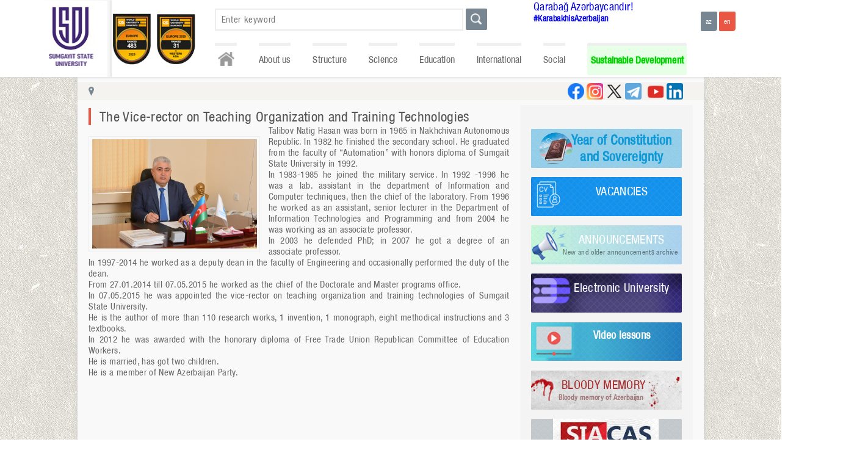

--- FILE ---
content_type: text/html
request_url: https://www.sdu.edu.az/en/common_works
body_size: 26791
content:
<!DOCTYPE>
<html xmlns="http://www.w3.org/1999/xhtml">
<head>
<meta http-equiv="Content-Type" content="text/html; charset=utf-8" />
<meta http-equiv="X-UA-Compatible" content="IE=edge">
<meta name="keywords" content="SSU - Sumgait State University official portal" />
<meta name="description" content="SSU - Sumgait State University official portal" />
<meta name="robots" content="FOLLOW,INDEX"/>
<meta name="viewport" content="width=device-width, initial-scale=1">
<meta property="og:title" content="The Vice-rector on Teaching Organization and Training Technologies" />
<meta property="og:image" content="http://www.sdu.edu.az/userfiles/image/cats/managements/talibov_natiq.jpg" />
<meta property="og:description" content="
Talibov Natig Hasan was born in 1965 in Nakhchivan Autonomous Republic. In 1982 he finished the secondary school. He graduated from the faculty of &ldquo;Automation&rdquo; with honors diploma of Sumgait State University in 1992.
In 1983-1985 he joined the military service. In 1992 -1996 he was a ..." /> 
<title>The Vice-rector on Teaching Organization and Training Technologies | SSU - Sumgait State University official portal</title>
<link rel="stylesheet" href="/css/style.css?s=1" />
	<style>
		.logo{
			background: url('/images/logo_en.png') center no-repeat, -webkit-linear-gradient(left, white, #F5F5F5) !important;
			background-size: contain !important;
		}
	</style>
	<link rel="shortcut icon" href="/images/favicon.jpg" />
<script src="/js/jquery-1.6.1.min.js"></script>
<script src="/js/jquery.prettyPhoto.js" type="text/javascript" charset="utf-8"></script>
<script src="/js/nicescroll.js"></script>
<script src="/js/slide.js"></script>
<script src="/js/main.js"></script>
<script>
$(document).ready(function(){
	$("html").niceScroll();
});
</script>
</head>
<body>
<section class="top_container">
	<section class="top_wrapper">
    	<div class="sdu_logo_section">
				<a href="/en/"><div class="logo">
				</div></a><a href="https://www.sdu.edu.az/az/203">
                <div class="second_image">
                    <img src="https://sdu.edu.az/images/yuxari_logo1.png">
                </div>
             </a><a href="https://www.sdu.edu.az/az/203">
             <div class="second_image">
                 <img src="https://sdu.edu.az/images/yuxari_logo2.png">
             </div>
          </a></div>        <div class="top_right">
        	<div class="">
            	<div class="search_block">
			<form method="post" action="/en/search" autocomplete="off">
                <div class="search_field">
					<input type="text" name="search_word" placeholder="Enter keyword" value="" />
					<div class="top_search_results"></div>
				</div>
                <div class="search_btn"><input type="submit" title="Search" value="" /></div>
			</form>
            </div><span style='margin-top:50px;margin-left:-120px;font-size:20px; width:20px;'><a style='text-decoration: none;' href='https://www.sdu.edu.az/az/karabakhisazerbaijan'>Qarabağ Azərbaycandır!</a></span></br> <a style='text-decoration: none;' target='_blank' href='https://www.google.com/search?ei=9tmbX9LqEZO73APftpdA&q=%23karabakhisazerbaijan&oq=%23karabakhisazerbaijan&gs_lcp=CgZwc3ktYWIQAzIECAAQEzIICAAQChAeEBM6BAgAEEc6CAgAEAcQHhATOgYIABAKEBNQ5xhY2Dhglz9oAHACeACAAZkBiAG8A5IBAzAuM5gBAKABAaoBB2d3cy13aXrIAQjAAQE&sclient=psy-ab&ved=0ahUKEwjSvdnU_dvsAhWTHXcKHV_bBQgQ4dUDCA0&uact=5'><span style='font-weight:700;margin-top:50px;margin-left:-120px;font-size:15px; width:20px;'>#KarabakhisAzerbaijan</span></a>            	<div class="langs">
				<form method="post">
					<a href="/az"><input type="button" value="az" /></a>
					<a href="/en"><input type="button" value="en" class="active" /></a>
				</form>
            </div>             
            </div>
            <div class="navs">
                <ul>
					<li><a href="/en/" class="home" title="Home"></a></li>
                    <li data-id="102"><a href="#">About us</a><ul class="submenu" data-id="submenu_102"><li data-id="103"><a href="/en/103">Charter</a></li><li data-id="107"><a href="#">Strategy </a><ul class="sub_submenu" data-id="submenu_107"><li data-id="115"><a href="/en/financing">Financing</a></li></ul></li><li data-id="8"><a href="/en/about_us">Our history</a></li><li data-id="104"><a href="/en/Strategic_development_plan">Strategic development plan</a></li><li data-id="6523"><a href="/en/risk_management_plan">Risk Management Plan</a></li><li data-id="6509"><a href="/en/e_t_s">Scientific Research Strategy</a></li><li data-id="109"><a href="#">Campus</a><ul class="sub_submenu" data-id="submenu_109"><li data-id="110"><a href="/en/educational_building ">Educational  building </a></li><li data-id="113"><a href="/en/house_of_student">House of student</a></li></ul></li><li data-id="203"><a href="/en/203">Rating data</a></li></ul></li><li data-id="117"><a href="#">Structure</a><ul class="submenu" data-id="submenu_117"><li data-id="1"><a href="#">Administration</a><ul class="sub_submenu" data-id="submenu_1"><li data-id="11"><a href="/en/rector">Rector</a></li><li data-id="12"><a href="/en/science_and_innovation">Vice-rector for science and innovation</a></li><li data-id="14"><a href="/en/humanitarian_affairs">Vice rector for Social Affairs and Public Relations</a></li><li data-id="93"><a href="/en/common-work">Vice-Rector for General Affairs</a></li><li data-id="164"><a href="/en/164">Advisor to the Rector</a></li><li data-id="46"><a href="/en/academic_council">Scientific Board</a></li><li data-id="6524"><a href="/en/claims_and_complaints">Claims and complaints</a></li></ul></li><li data-id="2"><a href="#">Faculties</a><ul class="sub_submenu" data-id="submenu_2"><li data-id="22"><a href="/en/mathematics">Mathematics</a></li><li data-id="23"><a href="/en/chemics">Natural Sciences</a></li><li data-id="17"><a href="/en/economics">Economics and Management</a></li><li data-id="21"><a href="/en/engineering">Engineering</a></li><li data-id="19"><a href="/en/history">Faculty of History and Geography</a></li><li data-id="20"><a href="/en/philology">Philology</a></li></ul></li><li data-id="3"><a href="#">Chairs</a><ul class="sub_submenu" data-id="submenu_3"><li data-id="32"><a href="/en/doctoral_and_masters">Department of Master</a></li><li data-id="31"><a href="/en/information_technology_center">Information Technologies Centre</a></li><li data-id="27"><a href="/en/international_cooperation">  DEPARTMENT OF INTERNATIONAL COOPERATION AND STRATEGIC PROJECTS</a></li><li data-id="6517"><a href="/en/6517">Human resources department</a></li><li data-id="34"><a href="/en/agricultural">Economic office</a></li><li data-id="35"><a href="/en/civil_defense_and_fire_protection">Civil Protection and Fire-prevention Office</a></li><li data-id="6541"><a href="/en/6541"></a></li><li data-id="24"><a href="/en/publishing">Editorial and publishing issues</a></li><li data-id="81"><a href="/en/81">Quality Assurance and Strategy Department</a></li></ul></li><li data-id="176"><a href="#">Departament</a></li><li data-id="184"><a href="#">Affiliated institutes</a><ul class="sub_submenu" data-id="submenu_184"><li data-id="185"><a href="/en/pmi_065">Instıtute Of Polymer Materıals</a></li><li data-id="186"><a href="/en/nkpi_065">Y.H.Mamedaliyev's Institute of Petrochemical Processes</a></li></ul></li><li data-id="98"><a href="#">Centers</a><ul class="sub_submenu" data-id="submenu_98"><li data-id="159"><a href="/en/Heydar_Aliyev_Center">Heydar Aliyev  Center</a></li><li data-id="28"><a href="/en/curriculum">Education  Office</a></li><li data-id="29"><a href="/en/scientific_library">Library Information Center</a></li><li data-id="58"><a href="/en/career_center">Career and Graduate Employment Center</a></li><li data-id="61"><a href="/en/61">Additional Education Center</a></li><li data-id="80"><a href="/en/80">Inclusive Education Center</a></li><li data-id="216"><a href="/en/216">SUSTAINABLE DEVELOPMENT CENTER</a></li><li data-id="6529"><a href="/en/Innovation_creativity_center">Innovation Creativity Center</a></li></ul></li><li data-id="187"><a href="#">Services</a><ul class="sub_submenu" data-id="submenu_187"><li data-id="189"><a href="/en/189">Psychological Service</a></li><li data-id="193"><a href="/en/medical_service">Medical service</a></li></ul></li><li data-id="76"><a href="#">College</a><ul class="sub_submenu" data-id="submenu_76"><li data-id="77"><a href="/en/about_Col">About us</a></li><li data-id="78"><a href="/en/College_Facul">Chairs</a></li></ul></li></ul></li><li data-id="118"><a href="#">Science</a><ul class="submenu" data-id="submenu_118"><li data-id="60"><a href="#">Publications</a><ul class="sub_submenu" data-id="submenu_60"><li data-id="100"><a href="/en/scientific_publications">The journal “Scientific news”</a></li><li data-id="101"><a href="/en/conference_materials">Conference proceedings</a></li><li data-id="119"><a href="/en/textbooks">Textbooks</a></li><li data-id="120"><a href="/en/textbooks_aids">Textbook aids</a></li><li data-id="121"><a href="/en/methodical_work">Методические пособия</a></li></ul></li><li data-id="123"><a href="#">Activity</a><ul class="sub_submenu" data-id="submenu_123"><li data-id="139"><a href="/en/2021_2025">The plan of scientific research work on the departments for 2021-2025</a></li><li data-id="141"><a href="/en/current_year_">Report on the scientific activity of the current year on the departments</a></li></ul></li><li data-id="89"><a href="/en/dissertation_councils">Dissertation councils</a></li><li data-id="125"><a href="/en/council_of_young_scientists">Council of Young Scientists</a></li><li data-id="39"><a href="/en/student_scientific_society">Students Research Society</a></li><li data-id="7"><a href="/en/announcements">Announcements</a></li></ul></li><li data-id="128"><a href="#">Education</a><ul class="submenu" data-id="submenu_128"><li data-id="129"><a href="#">Bachelor</a><ul class="sub_submenu" data-id="submenu_129"><li data-id="142"><a href="/en/annual_admission_forecasts">Annual admission forecast</a></li><li data-id="166"><a href="/en/Group_of_educational_specialties">.</a></li><li data-id="146"><a href="/en/program_of_studies">Program of studies</a></li></ul></li><li data-id="130"><a href="#">Master</a><ul class="sub_submenu" data-id="submenu_130"><li data-id="143"><a href="/en/annual_admission_forecast">Annual admission forecast</a></li><li data-id="147"><a href="/en/program_of_studies_">Program of studies</a></li></ul></li><li data-id="131"><a href="#">Doctorate</a><ul class="sub_submenu" data-id="submenu_131"><li data-id="148"><a href="/en/doctor_of_philosophy">Doctor of philosophy</a></li><li data-id="6508"><a href="/en/program_of_master_">Program of studies</a></li><li data-id="6505"><a href="/en/illik_qebul_">Annual admission forecast</a></li><li data-id="149"><a href="/en/doctor_of_sciences">Doctor of sciences</a></li></ul></li><li data-id="133"><a href="/en/academic_calendar">Academic Calendar</a></li><li data-id="165"><a href="/en/nha"></a></li><li data-id="6527"><a href="/en/grading_at_ssu">Grading at SSU</a></li></ul></li><li data-id="67"><a href="#">International</a><ul class="submenu" data-id="submenu_67"><li data-id="160"><a href="#">Partners</a><ul class="sub_submenu" data-id="submenu_160"><li data-id="161"><a href="/en/information_about_universities">Information about universities</a></li><li data-id="162"><a href="/en/organizations">Organizations</a></li></ul></li><li data-id="106"><a href="#">Projects</a><ul class="sub_submenu" data-id="submenu_106"><li data-id="6514"><a href="/en/6514">Climate Change</a></li><li data-id="6515"><a href="/en/6515">Erasmus+REFRESH</a></li><li data-id="6516"><a href="/en/6516">Erasmus+Be-OPEN</a></li></ul></li><li data-id="95"><a href="#">Associations</a><ul class="sub_submenu" data-id="submenu_95"><li data-id="68"><a href="/en/aorau">Association of Russian - Azerbaijani universities</a></li><li data-id="69"><a href="/en/aouocs">Association of Universities of Caspian states</a></li></ul></li><li data-id="96"><a href="#">International students</a><ul class="sub_submenu" data-id="submenu_96"><li data-id="64"><a href="/en/courses_step">Preparation course</a></li><li data-id="105"><a href="/en/foreign_t">Scholarship opportunities</a></li><li data-id="6540"><a href="/en/_admission_ruless">Admission rules</a></li><li data-id="6539"><a href="/en/6539">Majors and tuition fees</a></li></ul></li><li data-id="134"><a href="#">The life of a student</a><ul class="sub_submenu" data-id="submenu_134"><li data-id="156"><a href="/en/Discover_Azerbaijan">Discover Azerbaijan</a></li><li data-id="157"><a href="/en/canteen">Canteen</a></li><li data-id="155"><a href="/en/Blog_of_leisure_time">Blog of leisure time</a></li></ul></li></ul></li><li data-id="135"><a href="#">Social</a><ul class="submenu" data-id="submenu_135"><li data-id="43"><a href="/en/Free_Trade_Union_Committee">Trade Union Committee</a></li><li data-id="38"><a href="/en/student_colleague_union">Students Trade Union</a></li><li data-id="37"><a href="/en/syo">Students Youth Organization</a></li><li data-id="137"><a href="#">Club</a><ul class="sub_submenu" data-id="submenu_137"><li data-id="192"><a href="/en/192">Ecoclub</a></li><li data-id="36"><a href="/en/student-youth_club">Student-youth club</a></li><li data-id="62"><a href="/en/sport_club">Sports club</a></li></ul></li><li data-id="6536"><a href="/en/6536">Disciplinary Commission</a></li></ul></li><li data-id="194"><a href="#">Sustainable Development</a><ul class="submenu" data-id="submenu_194"><li data-id="6500"><a href="/en/sdc">SUSTAINABLE DEVELOPMENT CENTER</a></li><li data-id="196"><a href="/en/196"> SDG Reports</a></li><li data-id="206"><a href="/en/e_p_o_s">Sustainable Development Committee</a></li><li data-id="197"><a href="/en/inquiry">Survey</a></li><li data-id="195"><a href="/en/195">Policy documents</a></li><li data-id="199"><a href="/en/s_u_c">Student Unions and Clubs</a></li><li data-id="200"><a href="/en/n_a_e">News And Events</a></li><li data-id="6533"><a href="/en/e_p_o_s_d"> Educational programs on sustainability</a></li><li data-id="6534"><a href="/en/m_c_r">Meeting minutes and reports</a></li></ul></li>
                </ul>
            </div>        </div>
    </section>
</section>
<section class="middle_container">
	<section class="middle_wrapper">
        	<div class="speedbar_block">
					<div class="speedbar_left"><a href="/en/">Home</a> <span class="splitter">|</span> The Vice-rector on Teaching Organization and Training Technologies</div>					<div class="speedbar_right">
						<a href="https://www.linkedin.com/school/sumgayit-state-university-sdu/mycompany/" target="_blank"><div class="linkedin" title="linkedin"></div></a>
					    <a href="https://m.youtube.com/channel/UCzEpw_YVUS0U_L7PdfD8tEw/" target="_blank" title="youtube"><div class="youtube"></div></a>
						<a href="https://t.me/sdueduaz1962" target="_blank"><div class="telegram" title="telegram"></div></a>
						<a href="https://twitter.com/sdueduaz" target="_blank"><div class="twitter" title="twitter"></div></a>
						<a href="https://www.instagram.com/sdueduaz/" target="_blank"><div class="instagram" title="instagram"></div></a>
						<a href="https://www.facebook.com/sdueduaz1962/" target="_blank" title="facebook"><div class="facebook"></div></a>
					
					
					</div>
				</div>
				<div class="content_blocks">
					<div class="content">
					    <!--   :-->
						<div class="content_title">The Vice-rector on Teaching Organization and Training Technologies</div>
						<link rel="stylesheet" href="/css/prettyPhoto.css" type="text/css" media="screen" title="prettyPhoto main stylesheet" charset="utf-8" />
					<script src="/js/jquery-1.6.1.min.js"></script>
					<script type="text/javascript">
						jQuery.noConflict();
					</script>
					<script src="/js/jquery.prettyPhoto.js" type="text/javascript" charset="utf-8"></script>
					<div class="content_image"><a href="/userfiles/image/cats/managements/talibov_natiq.jpg" rel="content_images[g]"><img src="/userfiles/image/cats/managements/talibov_natiq.jpg" /></a></div>

					<script>
						$(document).ready(function(){
							jQuery(".content_image:first a[rel^='content_images']").prettyPhoto({animationSpeed: 'slow', theme: 'light_square', slideshow: 5000, autoplay_slideshow: false});
						});
					</script>
						<div class="content_text"><div>
<div style="text-align: justify;">Talibov Natig Hasan was born in 1965 in Nakhchivan Autonomous Republic. In 1982 he finished the secondary school. He graduated from the faculty of &ldquo;Automation&rdquo; with honors diploma of Sumgait State University in 1992.</div>
<div style="text-align: justify;">In 1983-1985 he joined the military service. In 1992 -1996 he was a lab. assistant in the department of Information and Computer techniques, then the chief of the laboratory. From 1996 he worked as an assistant, senior lecturer in the Department of Information Technologies and Programming and from 2004 he was working as an associate professor.</div>
<div style="text-align: justify;">In 2003 he defended PhD; in 2007 he got a degree of an associate professor.</div>
<div style="text-align: justify;">In 1997-2014 he worked as a deputy dean in the faculty of Engineering and occasionally performed the duty of the dean.</div>
<div style="text-align: justify;">From 27.01.2014 till 07.05.2015 he worked as the chief of the Doctorate and Master programs office.</div>
<div style="text-align: justify;">In 07.05.2015 he was appointed the vice-rector on teaching organization and training technologies of Sumgait State University.</div>
<div style="text-align: justify;">He is the author of more than 110 research works, 1 invention, 1 monograph, eight methodical instructions and 3 textbooks.</div>
<div style="text-align: justify;">In 2012 he was awarded with the honorary diploma of Free Trade Union Republican Committee of Education Workers.</div>
<div style="text-align: justify;">He&nbsp;is married, has got two children.</div>
<div style="text-align: justify;">He is a member of New Azerbaijan Party.</div>
</div> </div>
                        </div >
                    <div class="other_blocks">
            	<div class="other_blocks_title"></div>
                <div class="other_blocks_content">
                	<!--<div class="login_block">
						<form method="post" action="en//login" target="_blank">
							<div class="login_username"><input type="text" name="user_name" placeholder="" autocomplete="off" /></div>
							<div class="login_password"><input type="password" name="user_password" placeholder="" autocomplete="off" /></div>
							<div class="login_btn"><input type="hidden" name="login_from" value="site" /><input type="submit" value="" /></div>
							<div class="login_note"></div>
						</form>
                    </div>-->
                    <div class="link_blocks">
<a href="/en/nizami_880">
<div class="link_block konullulerili_block link-flex">
<img class="link-img" src="https://www.sdu.edu.az/images/3Y.PNG">
<span class="link-text">
Year of Constitution and Sovereignty
</span>
</div>
</a>

                        
                        <a href="/en/vacancies"><div class="link_block c_block">
                            <div class="link_block_title">VACANCIES</div>
                            <div class="link_block_note"></div>
                            </div></a>
                            
                            <a href="/en/announcements"><div class="link_block a_block">
                            <div class="link_block_title">ANNOUNCEMENTS</div>
                            <div class="link_block_note">New and older announcements archive</div>
                        </div></a>     
                        
                        	<a href="/en/e_uni_"><div class="link_block mevlana_block">
                            <div class="link_block_title">Electronic University</div>
                            <div class="link_block_note"></div>
                        </div></a>
					
                        
                        <a href='https://www.youtube.com/c/SumgaitStateUniversity/playlists' target='_blank'><div class="link_block b_block">
                            <div class="link_block_title" style="font-size: 20.1px">Video lessons</div>
                        </div></a>                    
            
            <a href="https://sdu.digitaledu.az//"><div class="link_block application_form_block">
                            <div class="link_block_title" style="font-size: 20.1px">E-UNIVERSITY</div>
                            <div class="link_block_note"></div>
                        </div></a>                    
            
                             <a href="/en/bloody_memory" target="_blank"><div class="link_block blood_memory_block">
                            <div class="link_block_title">BLOODY MEMORY</div>
                            <div class="link_block_note">Bloody memory of Azerbaijan</div>
                        </div></a>
                        
                        <a href="https://portal.edu.az/" target="_blank"><div class="link_block portal_block"></div></a>
                        
                        <a href="http://moodle.sdu.edu.az" target="_blank"><div class="link_block moodle_block">
                        </div></a>
                     
                        
                        <!--<a href="/en/vmk"><div class="link_block sdu60_block">
                            <div class="link_block_title">Virtual məzun klubu</div>
                        </div></a>-->
                        
                        <!--<a href="/en/sdu-60"><div class="link_block sdu60_block">
                            <div class="link_block_title">SDU 60</div>
                        </div></a>-->
                     
                
                     
                        
                        
          <!--<a href="/en/dissertation_councils" target="_blank"><div class="link_block dissertation_councils_block">
                            <div class="link_block_title">DISSERTATION COUNCILS</div>
                            <div class="link_block_note"></div>
                        </div></a> -->             
						<!--<div class="extra_link_block_top"></div>
						<div class="extra_link_block">
							<div class="extra_link_block_navs">
								<ul></ul>
							</div>
						</div>-->
						<a href="/en/summer_school"><div class="link_block summer_school">
                            <div class="link_block_title">SUMMER SCHOOL</div>
                            <div class="link_block_note"></div>
                        </div></a>
						<a hidden='' href="http://elibrary.sdu.edu.az" target="_blank"><div hidden='' class="link_block virtual_library_block">
                            <div class="link_block_title">VIRTUAL LIBRARY</div>
                            <div class="link_block_note">E-books</div>
                        </div></a>
                        
                        
                        
						<a href="/en/erasmus_lpeb"><div class="link_block erasmus_block">
                            <div class="link_block_title">ERASMUS+</div>
                            <div class="link_block_note">ERASMUS project</div>
                        </div></a>
					

					
                        </div></a>
                        <a href='https://konullu.edu.az'><div class="birkonullu_block link_block">
                            <div class="link_block_title"></div>
                        </div></a>
					</div>
                </div>
            </div>
                    </div >     </section>
</section>
<section class="bottom_blocks_container">
	<section class="bottom_blocks_wrapper">
    	<div class="bottom_blocks_content">
        	<div class="bottom_map_block">
            	<div class="bottom_map_block_title">ADDRESS</div>
                <div class="bottom_map_block_content">
<iframe  class="map" src="https://www.google.com/maps/embed?pb=!1m14!1m8!1m3!1d3030.4842863995423!2d49.6757417!3d40.5750645!3m2!1i1024!2i768!4f13.1!3m3!1m2!1s0x4030912b2cbbf477%3A0x6acc6600f49ba00e!2zU3VtcWF5xLF0IETDtnZsyZl0IFVuaXZlcnNpdGV0aQ!5e0!3m2!1saz!2saz!4v1710406916637!5m2!1saz!2sazen!2s" height="110px" width="100%" frameborder="0" style="border:0" allowfullscreen></iframe>
                	<!--<iframe width='100%' height='180px' frameBorder='0' src='https://a.tiles.mapbox.com/v4/vusaller.j9hd6p84/zoompan.html?access_token=pk.eyJ1IjoidnVzYWxsZXIiLCJhIjoiQ1hUS19BWSJ9.n7GSC5XBD5sLNy5OkRJL_Q'></iframe>-->
                </div>
            </div>
            <div class="bottom_contacts_block">
            	<div class="bottom_contacts_block_title">CONTACTS</div>
                <div class="bottom_contacts_block_content">
                	<div class="bottom_contacts_title">SUMGAIT STATE UNIVERSITY</div>
                    <div class="bottom_contacts_address">
                    	<div>Sumgait city,</div>
                        <div>43rd district, Baku street 1,</div>
                        <div>AZ5008</div>
                    </div>
                    <div class="bottom_contacts_contacts">
                    	<div>Phone: +994(018) 64 6 15 06</div>
                        <div>E-mail: info@sdu.edu.az</div>
                    </div>
                </div>
            </div>
            <div class="bottom_links_block">
            	<div class="bottom_links_block_title">LINKS</div>
                <div class="bottom_links_block_content">
                	<ul>
                    	<li><a href="http://www.azerbaijan.az/" target="_blank">azerbaijan.az</a></li>
                    	<li><a href="http://www.heydar-aliyev.org/" target="_blank">heydar-aliyev.org</a></li>
                    	<li><a href="http://www.president.az/" target="_blank">president.az</a></li>
                    	<li><a href="http://amea-pmi.az/" target="_blank">amea-pmi.az</a></li>
                    	<li><a href="https://www.nkpi.az/" target="_blank">nkpi.az</a></li>
                    	<li><a href="https://edu.e-cbar.az//" target="_blank">edu.e-cbar.az</a></li>
                    	<li><a href="https://refresh-erasmus.com/" target="_blank">refresh-erasmus.com</a></li>
                    	<li><a href="http://www.virtualkarabakh.az/" target="_blank">virtualkarabakh.az</a></li>
                        <li><a href="http://www.sesremo.eu/" target="_blank">sesremo.eu</a></li>
                        <li><a href="http://www.sws.bsu.by" target="_blank">sws.bsu.by</a></li>
                    	
                    </ul>
                </div>
            </div>
        </div>
    </section>
    
</section>
<section class="bottom_container">
	<section class="bottom_wrapper">
    	<div class="copyright">© 2026 SUMGAIT STATE UNIVERSITY</div>
    </section>
</section>

</body>
</html>

--- FILE ---
content_type: text/css
request_url: https://www.sdu.edu.az/css/style.css?s=1
body_size: 34486
content:
@charset "utf-8";

@font-face {
    font-family: 'helv';
    src: url('../fonts/helv.ttf') format('truetype');
    font-weight: normal;
    font-style: normal;
}

@font-face {
    font-family: 'helv_ru';
    src: url('../fonts/helv_ru.ttf') format('truetype');
    font-weight: normal;
    font-style: normal;
}

body {
    margin: 0px;
    padding: 0px;
    background: url(../images/body_bg.jpg) fixed;
    letter-spacing: 0.4px;
    font-family: helv, helv_ru;
}

input,
select,
textarea {
    font-family: helv, helv_ru;
}

.top_container {
    position: relative;
    width: 100%;
    min-width: 1140px;
    height: 140px;
    background: #FFF;
    box-shadow: 0px 0px 5px #CCC;
    text-align: center;
    z-index: 1;
}

.top_wrapper {
    display: flex;
    position: relative;
    width: 1300px;
    margin: 0 auto;
    text-align: left;
}

.sdu_logo_section a:last-child, .sdu_logo_section .second_image, .sdu_logo_section .second_image img {
    width: 80px;
    height: 100px;

}

.logo {
    float: left;
    position: relative;
    width: 135px;
    height: 140px;
    background: url(/images/logo_b.png) center no-repeat, -webkit-linear-gradient(left, white, #F5F5F5);
    background-size: contain;
    border-right: solid 5px #F5F5F5;
    -webkit-box-shadow: 2px 0px 2px #E2E1E1;
    box-shadow: 2px 0px 2px #E2E1E1;
    color: #FFF;
}

.logo_big {
    margin-top: 6px;
    font-size: 50px;
    text-align: center;
}

.logo_small {
    margin-top: -2px;
    font-size: 16.5px;
    text-align: center;
}

.top_right {
    float: left;
    margin-left: 10px;
    width: 968px;
    height: 140px;
}

.search_block {
    float: left;
    margin-top: 16px;
    margin-left: 20px;
    width: 700px;
}

.search_field {
    position: relative;
    float: left;
}

.top_search_results {
    position: absolute;
    top: 40px;
    width: 100%;
    border: solid 1px #F5F5F5;
    border-top: none;
    z-index: 1;
}

.top_search_result {
}

.top_search_result a,
.top_search_result a:visited {
    display: block;
    padding: 4px 10px;
    background: rgba(255, 255, 255, 0.9);
    font-size: 14px;
    color: #666;
    text-decoration: none;
    border-bottom: dashed 1px #E5E5E5;
}

.top_search_result a:hover {
    background: rgba(200, 200, 200, 0.9);
}

.search_block input[type=text] {
    padding: 7px 10px;
    width: 452px;
    height: 40px;
    -moz-border-radius: 0;
    -webkit-border-radius: 0;
    border-radius: 0;
    border: 2px solid #EEE;
    box-sizing: border-box;
    font-size: 16.5px;
    color: #777;
    letter-spacing: 0.7;
}

.search_block input[type=text]:focus {
    outline: solid 1px #EA5644;
}

.search_btn {
    float: left;
    margin-left: 5px;
}

.search_block input[type=submit] {
    width: 39px;
    height: 39px;
    background: url(../images/search_icon.png) center no-repeat #778691;
    border: none;
    border-radius: 2px;
    outline: none;
    color: #FFF;
    cursor: pointer;
}

.langs {
    float: right;
}

.langs input {
    margin-top: -2px;
    width: 30px;
    height: 35px;
    line-height: 20px;
    background: #778691;
    border: none;
    -webkit-border-radius: 2px;
    border-radius: 2px;
    -webkit-border-bottom-right-radius: 5px;
    border-bottom-right-radius: 5px;
    outline: none;
    text-align: center;
    color: #FFF;
    cursor: pointer;
}

.langs input:hover,
.langs .active {
    background: #EA5644;
    color: #FFF;
}

.navs {
    position: absolute;
    top: 62px;
    letter-spacing: 0.2;
    font-size: 18px;
    color: #444;
}

.navs ul {
    margin: 0px;
    padding: 0px;
    list-style: none;
}

.navs li {
    float: left;
    position: relative;
}

.navs a,
.navs a:visited {
    display: block;
    margin-right: 1px;
    margin: 16px 20px 0px 20px;
    height: 50px;
    line-height: 50px;
    border-top: solid 5px #EFEFEF;
    color: #666;
    text-decoration: none;
}

.navs a:hover,
.navs .active {
    -webkit-transition: all .25s;
    -moz-transition: all .25s;
    transition: all .25s;
    transition-property: all;
    transition-duration: 0.25s;
    transition-timing-function: initial;
    transition-delay: initial;
    border-top: solid 5px #EA5644 !important;
    color: #EA5644 !important;
}

.navs .home {
    display: block;
    width: 40px;
    height: 48px;
    background-image: url(../images/home_icon.png);
    background-repeat: no-repeat;
    background-position: center;
}

.navs .home .active {
    background-image: url(../images/home_icon_hover.png) !important;
    border-top: solid 5px #EA5644;
}

.submenu {
    position: absolute;
    left: 20px;
    min-width: 250px;
    background: rgba(255, 255, 255, 0.95);
    border-left: solid 2px #CCCED0;
    font-size: 17px;
    visibility: hidden;
}

.sub_submenu {
    position: absolute;
    top: 0px;
    left: 250px;
    min-width: 250px;
    background: #FFF;
}

.submenu li {
    float: none;
    border-bottom: dashed 1px #CCC;
}

.submenu li:last-child {
    border: none;
}

.submenu a,
.submenu a:visited {
    margin: 0px;
    padding: 7px 20px 7px 20px;
    height: auto;
    line-height: normal;
    border: none;
}

.submenu a:hover {
    background: #778691;
    border: none !important;
    color: #FFF !important;
}

.middle_container {
    position: relative;
    text-align: center;
    z-index: 0;
}

.middle_wrapper {
    display: inline-block;
    width: 1140px;
    min-height: 400px;
    background: #F9F9F9;
    -webkit-box-shadow: 0px 0px 10px #CECECE;
    -moz-box-shadow: 0px 0px 10px #CECECE;
    box-shadow: 0px 0px 10px #CECECE;
    text-align: left;
}

.speedbar_block {
    float: left;
    margin-top: 10px;
    margin-bottom: 9px;
    padding: 5px 38px;
    width: 1064px;
    height: 20px;
    background: url(../images/speedbar_icon.png) 20px center no-repeat #F5F3EF;
    background-size: 10px;
    border-top: solid 1px #F0F3EF;
    border-bottom: solid 1px #F0F3EF;
    font-size: 13px;
    color: #999;
}

.speedbar_left {
    display: none;
    float: left;
    margin-top: 2px;
}

.speedbar_right {
    float: right;
    margin-top: -5px;
    margin-bottom: -5px;
}

.linkedin {
    float: right;
    margin-left: 5px;
    width: 30px;
    height: 30px;
    background: url(../images/linkedin_icon.png);
    border-radius: 4px;
    -webkit-border-radius: 4px;
    -moz-border-radius: 4px;
}


.facebook {
    float: right;
    margin-left: 5px;
    width: 30px;
    height: 30px;
    background: url(../images/fb_logo.PNG);
    border-radius: 4px;
    -webkit-border-radius: 4px;
    -moz-border-radius: 4px;
}

.youtube {
    float: right;
    margin-left: 10px;
    width: 30px;
    height: 30px;
    background: url(../images/y_l.PNG);
    border-radius: 4px;
    -webkit-border-radius: 4px;
    -moz-border-radius: 4px;
}

.instagram {
    float: right;
    margin-left: 5px;
    width: 30px;
    height: 30px;
    background: url(../images/instagram_icon.png);
    border-radius: 4px;
    -webkit-border-radius: 4px;
    -moz-border-radius: 4px;
}

.telegram {
    float: right;
    margin-left: 5px;
    width: 30px;
    height: 30px;
    background: url(../images/telegram_icon.png);
    border-radius: 4px;
    -webkit-border-radius: 4px;
    -moz-border-radius: 4px;
}

.twitter {
    float: right;
    margin-left: 5px;
    width: 30px;
    height: 30px;
    background: url(../images/tw_l.png);
    border-radius: 4px;
    -webkit-border-radius: 4px;
    -moz-border-radius: 4px;
}


.speedbar_block a,
.speedbar_block a:visited {
    color: #ea5644;
    text-decoration: none;
}

.speedbar_block a:hover {
    color: #999;
}

.speedbar_block .splitter {
    padding-left: 5px;
    padding-right: 5px;
}

.slide_block {
    float: left;
    position: relative;
    margin: 20px;
    margin-bottom: 0px;
    margin-top: 0px;
    width: 1100px;
    height: 380px;
}

.slide_block a,
.slide_block a:visited {
    text-decoration: none;
}

.slide_block img {
    width: 1100px;
    height: 380px;
}

.slide_navigations {
    position: absolute;
    top: 0px;
    right: 0px;
    padding: 10px;
    background: rgba(0, 0, 0, 0.2);
    border-bottom-left-radius: 10px;
    -webkit-border-bottom-left-radius: 10px;
    -moz-border-bottom-left-radius: 10px;
    z-index: 2;
}

.slide_navigation {
    float: left;
    margin-left: 6px;
    width: 12px;
    height: 12px;
    border: solid 2px #FFF;
    border-radius: 8px;
    cursor: pointer;
}

.slide_navigations div:hover,
.slide_navigations .active {
    background: #FFF;
}

.slide_arrows {
    position: absolute;
    top: 40%;
    width: 100%;
    z-index: 2;
    visibility: hidden;
}

.slide_prev {
    float: left;
    width: 40px;
    height: 40px;
    line-height: 40px;
    background: rgba(0, 0, 0, 0.6);
    color: #FFF;
    text-align: center;
}

.slide_next {
    float: right;
    width: 40px;
    height: 40px;
    line-height: 40px;
    background: rgba(0, 0, 0, 0.6);
    color: #FFF;
    text-align: center;
}

.slide_text {
    position: absolute;
    bottom: 0px;
    padding: 10px 20px 10px 20px;
    width: 700px;
    height: 160px;
    color: #FFF;
    background-color: rgba(0, 0, 0, 0.5);
    border-top: 3px solid #c84231;
    -moz-text-shadow: 0 1px 2px rgba(0, 0, 0, 0.6);
    -webkit-text-shadow: 0 1px 2px rgba(0, 0, 0, 0.6);
    text-shadow: 0 1px 2px rgba(0, 0, 0, 0.6);
    z-index: 2;
}

.slide_title {
    padding: 5px;
    padding-bottom: 10px;
    letter-spacing: 0.7;
    font-size: 26px;
    color: #FFF;
    border-bottom: 1px solid rgba(255, 255, 255, 0.2);
}

.slide_content {
    margin-top: 10px;
    line-height: 28px;
    font-size: 18px;
}

.slide_button {
    margin-top: 12px;
}

.slide_button input {
    padding-left: 10px;
    padding-right: 10px;
    height: 30px;
    background-color: #c84231;
    border: none;
    -webkit-border-radius: 2px;
    border-radius: 2px;
    -webkit-box-shadow: 0px 1px 1px #1f2030;
    box-shadow: 0px 1px 1px #1f2030;
    outline: none;
    font-size: 14px;
    letter-spacing: 0.5;
    color: #FFF;
    cursor: pointer;
}

.slide_button input:hover {
    background: #11222e;
}

.slide_visible {
    position: relative;
    width: 1100px;
    overflow: hidden;
}

.slides {
    position: relative;
    width: 10000px;
}

.slide {
    float: left;
    position: relative;
    margin-right: 10px;
}

.info_block {
    float: left;
    display: table;
    margin: 20px;
    margin-top: 10px;
    margin-bottom: 10px;
    border-bottom: solid 4px #DFDCDC;
    border-radius: 2;
    font-size: 16.5px;
    letter-spacing: 0.7;
    color: #999;
}

.info_block_text {
    display: table-cell;
    position: relative;
    padding: 17px 20px 20px 94px;
    width: 784px;
    line-height: 19px;
    vertical-align: top;
    box-sizing: border-box;
    background: url(../images/info_icon.png) no-repeat 18px 16px, url(../images/info_block_bg.jpg) #778691;
    border-top: solid 2px #667D8C;
    border-bottom: solid 2px #637786;
    border-right: solid 1px #7d858b;
    color: #FFF;
}

.info_block_text_header {
    position: absolute;
    bottom: 12px;
    right: 20px;
    color: #FFE76C;
    text-shadow: 1px 1px 1px #495054;
    -webkit-text-shadow: 1px 1px 1px #495054;
    -moz-text-shadow: 1px 1px 1px #495054;
}

.info_block_btn {
    display: table-cell;
    padding-left: 100px;
    width: 315px;
    line-height: 94px;
    box-sizing: border-box;
    background: url(../images/library_bg.png), url(../images/feedback_icon.png) 22px 20px no-repeat #5dca9d;
    border-top: solid 2px #69CAA2;
    border-bottom: solid 2px #78C7A7;
    font-size: 25px;
    color: #FFF;
    cursor: pointer;
}

.info_block a,
.info_block a:visited {
    float: left;
    color: #FFF;
    text-decoration: none;
}

.content_blocks {
    float: left;
    margin-bottom: 20px;
    margin-left: 20px;
    margin-right: 20px;
}

.content {
    float: left;
    margin-top: 5px;
    padding-right: 20px;
    width: 766px;
}

.content_title {
    padding-left: 16px;
    border-left: solid 4px #EA5644;
    font-size: 26px;
    color: #555;
}

.content_image {
    float: left;
    margin-top: 20px;
    margin-right: 15px;
}

.content_image img {
    width: 300px;
    padding: 5px;
    border: solid 1px #EEE;
}

.content_text,
.content_text td {
    line-height: 20px;
    font-size: 16.5px;
    color: #666;
}

.content_text a,
.content_text a:visited {
    color: #ea5644;
}

.content_text a:hover {
    text-decoration: none;
}

.content .sub_cats {
    float: left;
    margin-top: 12px;
    margin-bottom: 12px;
    width: 100%;
}

.content .sub_cats ul,
.content .sub_cats li {
    margin: 0px;
    padding: 0px;
    list-style: none;
}

.content .sub_cats li {
    float: left;
    margin-bottom: 4px;
    border-bottom: solid 1px #CCC;
    border-right: solid 1px #CCC;
}

.content .sub_cats a,
.content .sub_cats a:visited {
    display: block;
    padding: 8px 12px;
    background: #EEE;
    color: #666;
    text-decoration: none;
}

.content .sub_cats a:hover,
.content .active a,
.content .active a:visited {
    background: #EA5644;
    color: #FFF;
}

.content_table {
    border-collapse: collapse;
}

.content_table td {
    margin: 0px;
    padding: 5px;
    vertical-align: top;
    border: solid 1px #DDD;
    border-collapse: collapse;
}

.content_slide {
    float: left;
    position: relative;
    margin-bottom: 20px;
    width: 765px;
    height: 300px;
    overflow: hidden;
}

.content_slide_images {
    position: absolute;
    width: 10000px;
}

.content_slide_image {
    float: left;
    margin-right: 10px;
    width: 765px;
    height: 300px;
}

.content_slide_image img {
    position: absolute;
    width: 765px;
}

.content_image_block {
    float: left;
    width: 370px;
    overflow: hidden;
}

.content_image_block:nth-child(2n + 2) {
    margin-bottom: 20px;
    margin-left: 20px;
}

.content_image_block img {
    width: 370px;
    height: 245px;
}

.content_title_extra {
    float: left;
    width: 100%;
    margin-top: 30px;
}

.asossation_link {
    padding-left: 85px !important;
    background: url(../images/asossation_logo.jpg) left center no-repeat;
}

.content_lists {
    float: left;
    width: 100%;
    margin-top: 15px;
}

.content_list a,
.content_lists a:visited {
    display: block;
    padding-bottom: 2px;
    color: #999;
    text-decoration: underline;
}

.content_list a:hover {
    text-decoration: none;
}

.content_list {
    display: list-item;
    margin-left: 20px;
    list-style: disc;
}

.search_result {
    margin-bottom: 15px;
    padding-bottom: 15px;
    border-bottom: 1px solid rgba(0, 0, 0, 0.05);
}

.search_result:last-child {
    border: none;
}

.search_result_title {
    padding-bottom: 5px;
    font-size: 17px;
    letter-spacing: 0.7;
    text-transform: uppercase;
    color: #333;
}

.search_result_title a,
.search_result_title a:visited {
    color: #333;
    text-decoration: none;
}

.search_result_title a:hover {
    text-decoration: underline;
}

.search_result_text {
}

.search_highlight {
    padding-left: 3px;
    padding-right: 3px;
    background: #EA5644;
    color: #FFF;
}

.list_news_blocks {
    float: left;
    margin-top: 14px;
}

.list_news_block {
    float: left;
    margin-bottom: 20px;
    width: 373px;
}

.list_news_block:nth-child(odd) {
    margin-right: 20px;
}

.list_news_title {
    margin-bottom: 10px;
    font-size: 19px;
    color: #333;
}

.list_news_title a,
.list_news_title a:visited {
    color: #333;
    text-decoration: none;
}

.list_news_title a:hover {
    color: #666;
    text-decoration: none;
}

.list_news_image {
    padding: 5px;
    width: 363px;
    height: 160px;
    border: solid 1px #EEE;
}

.list_news_image_container {
    position: relative;
    width: 363px;
    height: 160px;
    overflow: hidden;
    background: #EEE;
}

.list_news_image img {
    position: absolute;
    top: -100%;
    left: 0;
    right: 0;
    bottom: -100%;
    margin: auto;
    width: 363px;
}

.list_news_date {
    margin-left: 5px;
    margin-right: 5px;
    padding-top: 7px;
    padding-bottom: 8px;
    padding-left: 22px;
    background: url(../images/date_icon.png) left 9px no-repeat;
    border-bottom: dashed 1px #E5E5E5;
    font-size: 14px;
    color: #999;
}

.list_news_text {
    margin-left: 5px;
    margin-right: 5px;
    padding-top: 5px;
}

.list_news_text_top {
    padding: 0px;
}

.list_news_text a,
.list_news_text a:visited {
    color: #EA5644;
    text-decoration: none;
}

.list_news_text a:hover {
    color: #999;
}

.list_news_btn {
    margin-top: 10px;
}

.list_news_btn input {
    padding: 6px 10px;
    background-color: #5dca9d;
    border: none;
    letter-spacing: 0.7;
    color: #FFF;
    cursor: pointer;
}

.list_news_btn input:hover {
    background-color: #6AD4A8;
}

.pagination {
    float: left;
    margin-top: 15px;
    width: 100%;
}

.pagination a,
.pagination a:visited {
    float: left;
    margin-right: 5px;
    margin-bottom: 5px;
    text-decoration: none;
}

.pagination a:hover .page {
    color: #EA5644;
}

.pagination a:last-child {
    margin: 0px;
}

.page {
    float: left;
    width: 25px;
    height: 25px;
    line-height: 25px;
    background: #F5F5F5;
    border: solid 1px #EEE;
    font-size: 14px;
    color: #EA5644;
    text-align: center;
    cursor: pointer;
}

.page:hover {
    background: #FFF;
}

.pagination a .page {
    color: #666;
}


.contact_table {
    margin-top: 14px;
}

.contact_row {
    display: table;
    width: 100%;
}

.contact_column {
    display: table-cell;
    width: 50%;
    padding-bottom: 15px;
}

.contact_column:nth-child(even) {
    padding-left: 20px;
}

.contact_column label {
    display: block;
    margin-bottom: 5px;
}

.contact_required {
    color: #CA4F4F;
}

.contact_column input,
.contact_column select,
.contact_column textarea {
    display: block;
    padding: 6px 12px;
    width: 100%;
    height: 36px;
    border: solid 2px #E9E9E9;
    font-size: 14px;
    line-height: 1.42857143;
    color: #555;
}

.contact_column textarea {
    height: auto;
    resize: none;
}

.contact_column input[type=submit] {
    width: auto;
    float: right;
    background: #666;
    border: none;
    color: #FFF;
    cursor: pointer;
}

.contact_column input[type=submit]:hover {
    background: #777;
}

.fail_message {
    color: #900;
}

.video_block {
    position: absolute;
    width: 765px;
    height: 137px;
    margin-top: 5px;
    background: url(../userfiles/image/cats/video_cover.jpg) no-repeat 0px -136px;
    background-size: cover;
}

.video_block_title {
    margin-top: 112px;
    padding-top: 0px;
    padding-left: 16px;
    height: 28px;
    line-height: 26px;
    border-top: solid 2px #D4D1CA;
    border-bottom: solid 2px #E3E2DF;
    background: url(../images/video_title_bg.png) #EAE7E1;
    font-size: 14px;
    font-weight: bold;
    font-family: Tahoma;
    letter-spacing: normal;
    color: #80796B;
}

.news_blocks {
    float: left;
    padding-top: 168px;
    background: rgba(0, 0, 0, 0.02);
    border-bottom: solid 1px #EEE;
    border-right: solid 1px #DDD;
    width: 392px;
}

.news_blocks_title {
    padding: 5px 16px;
    height: 30px;
    line-height: 30px;
    border-bottom: solid 1px #F2F0F0;
    border-left: solid 4px #c84231;
    background: #F8F8F8;
    font-size: 25px;
    color: #f8f8f8;
}

.news_blocks_title a,
.news_blocks_title a:visited {
    color: #898989;
    text-decoration: none;
}

.news_blocks_title a:hover {
    color: #EA5644;
}

.news_blocks_content {
    margin-top: 25px;
}

.news_block {
    float: left;
    margin-bottom: 15px;
    margin-left: 20px;
    margin-right: 20px;
    padding-bottom: 15px;
    border-bottom: 1px solid rgba(0, 0, 0, 0.05);
}

.news_block:last-child {
    border: none;
}

.news_block_title {
    font-size: 17px;
    letter-spacing: 0.7;
    color: #333;
}

.news_block_title a,
.news_block_title a:visited {
    color: #4A5A64;
    text-decoration: none;
}

.news_block_title a:hover {
    color: #666;
}

.news_block_date {
    margin-top: 10px;
    padding-top: 7px;
    padding-bottom: 8px;
    padding-left: 22px;
    background: url(../images/date_icon.png) left 7px no-repeat;
    border-top: dashed 1px #E5E5E5;
    border-bottom: dashed 1px #E5E5E5;
    font-size: 14px;
    color: #16a990;
}

.news_block_content {
    display: table;
    margin-top: 18px;
}

.news_block_image_cell {
    display: table-cell;
    vertical-align: top;
}

.news_block_image {
    float: left;
    position: relative;
    width: 90px;
    height: 93px;
    background: #CCC;
    border: solid 1px #EEE8E8;
    overflow: hidden;
}

.news_block_image img {
    position: absolute;
    top: 0;
    left: -100%;
    right: -100%;
    bottom: 0;
    margin: auto;
    height: 95px;
}

.news_block_text_cell {
    display: table-cell;
    vertical-align: top;
}

.news_block_text {
    float: left;
    margin-top: -5px;
    margin-left: 15px;
    line-height: 25px;
    font-size: 16.5px;
    color: #888;
}

.news_block_text a,
.news_block_text a:visited {
    color: #c84231;
    text-decoration: none;
}

.news_block_text a:hover {
    color: #999;
}

.announcement_blocks {
    float: left;
    margin-left: -1px;
    padding-top: 168px;
    width: 392px;
    box-sizing: border-box;
    border-bottom: solid 1px #EEE;
    border-left: solid 1px #DDD;
    border-right: solid 1px #DDD;
}

.announcement_blocks_title {
    padding: 5px 16px;
    height: 30px;
    line-height: 30px;
    background: #F6F6F6;
    border-bottom: solid 1px #F2F1F1;
    border-left: solid 4px #EA5644;
    font-size: 25px;
    color: #898989;
}

.announcement_blocks_title a,
.announcement_blocks_title a:visited {
    color: #898989;
    text-decoration: none;
}

.announcement_blocks_title a:hover {
    color: #EA5644;
}

.announcement_blocks_content {
    margin-top: 25px;
}

.announcement_block {
    float: left;
    margin-bottom: 15px;
    margin-left: 20px;
    margin-right: 20px;
    padding-bottom: 15px;
    border-bottom: 1px solid rgba(0, 0, 0, 0.05);
}

.announcement_block:last-child {
    border: none;
}

.announcement_block_title {
    font-size: 17px;
    letter-spacing: 0.7;
    text-transform: uppercase;
    color: #333;
}

.announcement_block_title a,
.announcement_block_title a:visited {
    display: block;
    color: #4A5A64;
    text-decoration: none;
}

.announcement_block_title a:hover {
    color: #666;
}

.announcement_block_title_main a,
.announcement_block_title_main a:visited {
    color: #EA5644;
}

.announcement_block_title_icon {
    float: left;
    width: 36px;
    height: 32px;
    background: url(../images/notification_icon.png) 0px -2px no-repeat;
}

.announcement_block_title_main .announcement_block_title_link {
    float: left;
    margin-left: 8px;
    width: 230px;
}

.announcement_block_dates {
    float: left;
    margin-top: 10px;
    padding-top: 7px;
    padding-bottom: 8px;
    width: 264px;
    border-top: dashed 1px #E5E5E5;
    border-bottom: dashed 1px #E5E5E5;
    font-size: 14px;
    color: #16a990;
}

.announcement_block_date {
    float: left;
    padding-left: 22px;
    background: url(../images/date_icon.png) left center no-repeat;
}

.announcement_block_end_date {
    float: right;
    color: #BBB;
}

.announcement_block_end_date span {
    color: #f3cc0c;
}

.announcement_block_image {
    float: left;
    position: relative;
    margin-top: 8px;
    margin-bottom: -5px;
    width: 263px;
    height: 75px;
    overflow: hidden;
}

.announcement_block_image img {
    position: absolute;
    top: -60px;
    width: 263px;
}

.announcement_block_text {
    float: left;
    margin-top: 13px;
    width: 274px;
    font-size: 16.5px;
    line-height: 25px;
    color: #AAA;
}

.announcement_block_text a,
.announcement_block_text a:visited {
    color: #EA5644;
    text-decoration: none;
}

.announcement_block_text a:hover {
    color: #999;
}

.other_blocks {
    float: left;
    padding: 25px 0px 25px 0px;
    width: 314px;
    background: rgba(0, 0, 0, 0.02);
    border-bottom: solid 1px #EEE;
}

.other_blocks_title {
    padding-left: 20px;
    font-size: 25px;
    color: #666;
}

.other_blocks_content a,
.other_blocks_content a:visited {
    text-decoration: none;
}

.login_block {
    margin: 20px 20px;
}

.login_block input {
    padding: 7px 10px;
    width: 270px;
    height: 40px;
    -moz-border-radius: 0;
    -webkit-border-radius: 0;
    border-radius: 0;
    border: 2px solid #E9E9E9;
    border-right: none;
    box-sizing: border-box;
    font-size: 16px;
}

.login_password {
    margin-top: 5px;
}

.login_btn {
    margin-top: 10px;
}

.login_btn input {
    background-color: #68b5e6;
    border: none;
    border-bottom: solid 2px #7FA8C3;
    font-size: 18px;
    letter-spacing: 0.7;
    color: #FFF;
    cursor: pointer;
}

.login_btn input:hover {
    background-color: #77BFED;
}

.login_note {
    margin-top: 5px;
    font-size: 13px;
    color: #999;
}

.link_blocks {
    margin-top: 18px;
}

.link_block {
    position: relative;
    margin-top: 17px;
    margin-left: 20px;
    margin-right: 20px;
    width: 274px;
    height: 71px;
    border-radius: 2px;
}

.link_block:after {
    position: absolute;
    top: 0;
    left: 0;
    content: '';
    width: 100%;
    height: 100%;
    background: url(../images/noise.png);
}

.extra_link_block_top {
    margin-top: 11px;
    margin-left: 100px;
    width: 0;
    height: 0;
    border-bottom: 15px solid rgba(0, 0, 0, 0.05);
    border-left: 15px solid transparent;
}

.extra_link_block {
    margin-left: 20px;
    margin-right: 20px;
    padding: 10px 15px;
    background-color: rgba(0, 0, 0, 0.05);
    border-radius: 10px;
    -webkit-border-radius: 10px;
    -moz-border-radius: 10px;
}

.extra_link_block ul {
    margin-top: 2px;
    margin-bottom: 2px;
}

.extra_link_block ul,
.extra_link_block li {
    margin: 0px;
    padding: 0px;
    list-style: none;
}

.extra_link_block a,
.extra_link_block a:visited {
    display: block;
    padding: 3px 0px;
    line-height: 22px;
    border-bottom: dashed 1px #FFF;
    font-size: 16.5px;
    color: #888;
    text-decoration: none;
}

.extra_link_block li:last-child a {
    border: none;
}

.extra_link_block span {
    padding-right: 4px;
    color: #C59A95;
}

.extra_link_block a:hover {
    color: #959494;
}

.extra_link_block a:hover span {
    color: #FFF;
}

.blood_memory_block {
    background: url(../images/blood_memory_bg.jpg);
}

.virtual_library_block {
    background: url(../images/library_icon.png) 20px 15px no-repeat #5dca9d;
}

.virtual_library_block:hover {
    background-color: #6AD4A8;
}

.moodle_block {
    display: none;
    background: url(../images/moodle.ico) 10px -90px no-repeat #5dca9d;
}

.portal_block {
    background: url(../images/portal.jpg) 40px -20px no-repeat #c5cace;
}

.birkonullu_block {
    background: url(../images/birkonullulogo.png) 20px -13px no-repeat #ec1c24;
}

.moodle_block:hover {
    background-color: #6AD4A8;
}

.summer_school {
    background: url(../images/summer_school.png) 0px 15px no-repeat #5dca9d;
    background-size: 50px;
}

.summer_school:hover {
    background-color: #6AD4A8;
}


.teacher_search_block {
    background: url(../images/teacher_search_icon.png) 16px 12px no-repeat #CCC;
}

.a_block {
    background: url(../images/elanlar1.png) ;
    color: white;
    font-size: 20px;
    text-align: center;
}

.a_block:hover {
    background-color: #CDD1D4;
}

.b_block {
    background: url(../images/video_d.png) no-repeat #000;
    color: white;
    font-size: 20px;
    text-align: center;
    font-weight: bold;
}

.b_block:hover {
    background-color: #c5cace;
}

.c_block {
    background: url(../images/vakasniyalar.PNG);
    color: white;
    font-size: 20px;
    text-align: center;

}


.olm_block {
    background: url(../images/scientific_publications_icon.png) 20px 15px no-repeat #D1BA47;
}

.olm_block:hover {
    background-color: #D5C054;
}

.erasmus_block {
    background: url(../images/tempus_icon.png) 17px 14px no-repeat #D2A6A6;
}

.erasmus_block:hover {
    background-color: #D6B0B0;
}

.tempus_block {
    background: url(../images/tempus_icon.png) 17px 14px no-repeat #77B9D1;
}

.tempus_block:hover {
    background-color: #82BED3;
}

.hh_block {
    background: url(../images/0001.png) -8px 10px no-repeat #77B9D1;
    background-size: 80px;
}

.hh_block:hover {
    background-color: #82BED3;
}

.mevlana_block {
    background: url(../images/e_uni_.PNG);
    background-color: #120e2d;
    font-size: 20px;
    text-align: center;

}

.mevlana_block:hover {
    background-color: #white;
}

.konullulerili_block {
    background-color: #94d0eb;
}

.konullulerili_block.link-flex {
    display: flex !important;
    justify-content: flex-start;
    align-items: center;
}

.konullulerili_block .link-img {
    width: 90px;
    height: auto;
}

.konullulerili_block .link-text {
    width: fit-content;
    color: #0798d9;
    font-weight: bold;
    font-size: 24px;
    text-align: center;
    margin-left: -35px;
}

.link_block_title_x {
    width: fit-content;
    color: green;
    font-weight: bold;
    font-size: 20px;
    text-align: center;
    margin-left: -25px;
}

.sdu60_block {
    background-color: #5dca9d;
}


.konullulerili_block .link_block_title {
    color: white;
    background: url(../images/k_s_png.png) no-repeat;
    background-size: 80px;
    background-position: 10px 10px;

}

.konullulerili_block:hover {
    background-color: #ffffff;
}

.application_form_block {
    display: none;
    background: url(../images/application_form_icon.png) 20px 15px no-repeat #afc1c9;
}

.application_form_block:hover {
    background-color: #b8cad1;
}

.link_block_title {
    margin-left: 55px;
    padding-top: 12px;
    font-size: 22.1px;
    color: #FFF;
}

.blood_memory_block .link_block_title {
    color: #AC2426;
}

.link_block_note {
    margin-left: 50px;
    font-size: 13px;
    color: #000;
    opacity: 0.5;
}

.blood_memory_block .link_block_note {
    font-weight: bold;
    color: #690F11;
}


.dissertation_councils_block .link_block_title {
    color: #fff;
    position: absolute;
    left: -20px;
    top: 0px;
}

.dissertation_councils_block .link_block_note {
    font-weight: bold;
    color: #fff;
}

.dissertation_councils_block {
    background-color: #83e600;
}

.dissertation_councils_block:hover {
    background-color: #83fd00;
}


.bottom_blocks_container {
    position: relative;
    width: 100%;
    min-width: 1140px;
    background: url(../images/footer.png);
    border-top: 1px solid #E5E5E5;
    text-align: center;
}

.bottom_blocks_wrapper {
    display: inline-block;
    width: 1140px;
    height: 300px;
    text-align: left;
}

.bottom_blocks_content {
    margin-top: 30px;
    margin-left: 20px;
    margin-right: 20px;
}

.bottom_map_block {
    float: left;
}

.bottom_map_block_title {
    display;
    none;
    padding-left: 16px;
    border-left: solid 4px #EA5644;
    font-size: 15px;
    color: #898989;
}

.bottom_map_block_content {
    display;
    none;
    margin-top: 20px;
    width: 450px;
    box-sizing: border-box;
}

.bottom_contacts_block {
    float: left;
    margin-left: 20px;
}

.bottom_contacts_block_title {
    padding-left: 16px;
    border-left: solid 4px #EA5644;
    font-size: 15px;
    color: #898989;
}

.bottom_contacts_block_content {
    margin-top: 22px;
    padding-left: 20px;
    box-sizing: border-box;
    width: 290px;
    height: 200px;
}

.bottom_contacts_title {
    font-size: 18px;
    color: #636363;
}

.bottom_map_block_content iframe {
    margin-top: 2px;
    border: solid 2px #E6E0E0;
}

.bottom_contacts_address {
    margin-top: 15px;
    font-size: 14px;
    color: #777;
}

.bottom_contacts_address div {
    line-height: 22px;
}

.bottom_contacts_contacts {
    margin-top: 15px;
    color: #666;
}

.bottom_contacts_contacts div {
    line-height: 22px;
}

.bottom_links_block {
    float: left;
    margin-left: 20px;
}

.bottom_links_block_title {
    padding-left: 16px;
    border-left: solid 4px #EA5644;
    font-size: 15px;
    color: #898989;
}

.bottom_links_block_content {
    margin-top: 0px;
    padding-left: 20px;
    width: 320px;
    height: 360px;
    box-sizing: border-box;
}

li[data-id="194"] > a {
    color: #00cc00 !important;
    font-weight: bold;
    background-color: #e6ffe6;
    padding: 2px 6px;
    border-radius: 3px;
    text-shadow: 0px 0px 2px #66ff66;
}



.bottom_links_block_content ul {
    margin: 0px;
    padding: 0px;
    list-style: none;
}

.bottom_links_block_content li {
    position: relative;
    margin-bottom: 2px;
    margin-left: -20px;
    padding-left: 20px;
    padding-bottom: 2px;
    border-bottom: 1px solid rgba(0, 0, 0, 0.05);
}

.bottom_links_block_content li:last-child {
    border: none;
}

.bottom_links_block_content li:before {
    content: "";
    position: absolute;
    width: 3px;
    height: 3px;
    left: 0;
    top: 7px;
    background-color: rgba(0, 0, 0, 0.3);
}

.bottom_links_block_content a,
.bottom_links_block_content a:visited {
    font-size: 18px;
    color: #666;
    text-decoration: none;
}

.bottom_container {
    width: 100%;
    min-width: 1140px;
    height: 90px;
    background: #111;
    text-align: center;
}

.bottom_wrapper {
    display: inline-block;
    width: 1140px;
    text-align: left;
}

.copyright {
    float: left;
    height: 90px;
    line-height: 90px;
    font-size: 13.5px;
    color: #777;
}

.millinet {
    float: right;
    margin-top: 11px;
}

.demo_note {
    margin-top: 7px;
    background: #FFE6E6;
    border: solid 1px #D0B1B1;
    font-size: 13px;
    padding: 5px 8px;
    color: #AB7676;
}

.career_center_rightbar {
    float: left;
}

.career_center_rightbar > ul {
    list-style: none;
    padding: 0;
}

.career_center_rightbar ul li {
    position: relative;
    padding: 10px 20px;
    display: inline-block;
}

.career_center_rightbar ul li a {
    color: #333;
    text-decoration: none;
    display: block;
}

.career_center_rightbar ul li:hover {
    background-color: #f0f0f0;
    /* Change to the desired hover background color */
}

.career_center_rightbar ul li:hover > ul {
    display: block;
}

.career_center_rightbar ul li ul {
    list-style-type: none !important;
}

.career_center_rightbar ul li ul li a::before {
    content: "\2022";
    color: #ea5644;
    font-weight: bold;
    display: inline-block;
    width: 1em;
    margin-left: -1em;
}

.sdu_logo_section {
    display: flex;
    align-items: center;
}

.speedbar_block {
    display: flex;
    justify-content: space-between;
    flex-direction: row-reverse;
}

.speedbar_date_block {
    width: fit-content;
    order: 1;
}

--- FILE ---
content_type: application/javascript
request_url: https://www.sdu.edu.az/js/slide.js
body_size: 2098
content:
$(document).ready(function(){
	var auto_slide;
	var current_id = 1;
	var max_id = $('.slide_navigations').attr('data-max-id');
	
	$('.slide_navigation').click(function(){
		clearInterval(auto_slide);
		
		$('.slide_navigations').find('div').each(function(){
			$(this).removeClass('active');
		});
		$(this).addClass('active');
		
		var slide_id = $(this).attr('id');
		slide_id = slide_id.split("_");
		slide_id = slide_id[1];
		var slide_length = 0;
		// next
		if(slide_id > current_id){
			slide_length = (slide_id - current_id)*1110;
			$('.slides').stop(true, true).animate({
				left: "-=" + slide_length,
			}, 1000);
		}
		// prev
		if(slide_id < current_id){
			slide_length = (current_id - slide_id)*1110;
			$('.slides').stop(true, true).animate({
				left: "+=" + slide_length,
			}, 1000);
		}
		//
		current_id = slide_id;
		
		auto_slide = setInterval(function(){
			auto_slide_function();
		}, 5000);
	});
	
	setTimeout(function(){
		auto_slide = setInterval(function(){
			auto_slide_function();
		}, 5000);
	}, 1);
	
	function auto_slide_function(){
		current_id = Number(current_id) + 1;
		$('.slide_navigations').find('div').each(function(){
			$(this).removeClass('active');
		});
		//
		if(current_id <= max_id){
			// auto next
			$('.slides').stop(true, true).animate({
				left: "-=" + 1110,
			}, 1000);
		}
		else{
			current_id = 1;
			// auto prev
			$('.slides').stop(true, true).animate({
				left: "+=" + (max_id-1)*1110,
			}, 1000);
		}
		//
		$('#slide_' + current_id).addClass('active');	
	}
	
	
	var auto_content_slide;
	var current_content_slide_id = 1;
	var max_content_slide_id = $('.content_slide_images div').length;
	
	setTimeout(function(){
		auto_content_slide = setInterval(function(){
			auto_content_slide_function();
		}, 5000); //3000
	}, 1);
	
	function auto_content_slide_function(){
		current_content_slide_id = Number(current_content_slide_id) + 1;
		if(current_content_slide_id <= max_content_slide_id){
			// auto next
			$('.content_slide_images').stop(true, true).animate({
				left: "-=" + 775,
			}, 1000);
		}
		else{
			current_content_slide_id = 1;
			// auto prev
			$('.content_slide_images').stop(true, true).animate({
				left: "+=" + (max_content_slide_id-1)*775,
			}, 1000);
		}
	}
});